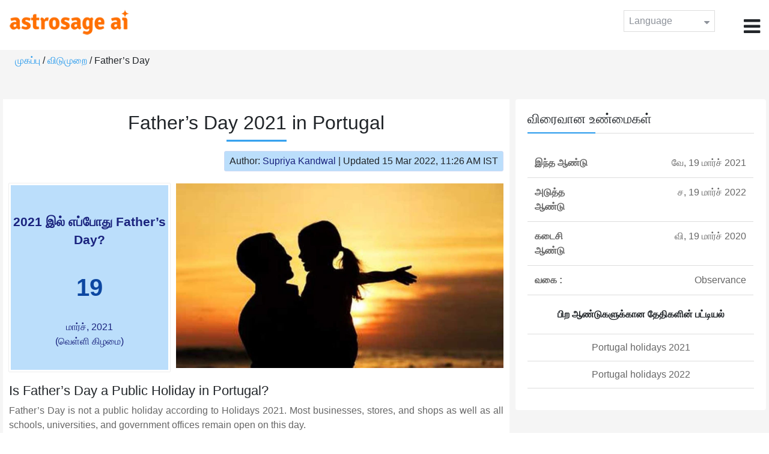

--- FILE ---
content_type: text/html;charset=UTF-8
request_url: https://time.astrosage.com/holidays/portugal/father-day?year=2021&language=ta
body_size: 4149
content:

<!DOCTYPE html>



<html>
<head>
	
    <meta charset="utf-8">
	<meta name="viewport" content="width=device-width, initial-scale=1">
	<link rel="amphtml" href="https://time.astrosage.com/holidays/portugal/father-day?year=2021&view=amp&language=ta"/>
	<link rel="canonical" href="https://time.astrosage.com/holidays/portugal/father-day?year=2021&language=ta" />
	<title>Father’s Day 2021 in Portugal</title>
	<meta name="description" content="Get the dates for Father’s Day starts in Portugal of the year 2021 and other years here at Time.AstroSage.com." />
	<meta name="keywords" content="Father’s Day 2021, Father’s Day date 2021, Father’s Day,  Father’s Day celebrations, Father’s Day festival, Father’s Day festival 2021,  Father’s Day in Portugal, Father’s Day holiday, observances, holidays, public holiday, public holiday 2021" />
	<script type="application/ld+json">
    {
    "@context":"https://schema.org",
    "@type":"NewsArticle",
    "mainEntityOfPage":{"@type":"WebPage",
    "@id":"https://time.astrosage.com/holidays/portugal/father-day?date=2021&language=ta"},
    "url":"https://time.astrosage.com/holidays/portugal/father-day?date=2021&language=ta",
    "headline":"Father’s Day 2021 in Portugal",
    "datePublished":"2020-07-10T08:34:19+05:30",
    "dateModified":"2022-03-15T11:26:45+05:30",
    "publisher":{"@type":"Organization",
    "@id":"https://www.astrosage.com",
    "name":"AstroSage",
    "logo":{"@type":"ImageObject",
    "url":"https://www.astrosage.com/images/logo-lg.png",
    "width":200,"height":60}},
    "image":{"@type":"ImageObject",
    "url":"https://time.astrosage.com/images/festival/portugal/fathers-day.jpg",
    "width":1280,"height":720},
    "articleSection":"Father’s Day 2021 in Portugal",
    "description":"Get the dates for Father’s Day starts in Portugal of the year 2021 and other years here at Time.AstroSage.com.",
    "author":{"@type":"Person",
    "name":"Supriya Kandwal",
    "url":"https://horoscope.astrosage.com/author/supriya/",
    "image":{"@type":"ImageObject",
    "url":"https://horoscope.astrosage.com/wp-content/uploads/2021/05/supriya.jpg",
    "height":200,"width":200}
    }
    }
	</script>

	<link rel="icon" href="/favicon.ico?v=2" type="image/x-icon" />
<link rel="stylesheet" href="/css/bootstrap.min.css">
<link rel="stylesheet" href="https://cdnjs.cloudflare.com/ajax/libs/font-awesome/4.7.0/css/font-awesome.min.css">
<link type="text/css" rel="stylesheet" href="/css/jquery.autocomplete.css" />
<link rel="stylesheet" href="/css/clock.css">
<link rel="stylesheet" href="/css/app.css">
<link rel="stylesheet" href="/css/style.css">

<script type='text/javascript'	src='/js/jquery.min.js'></script>
	
	
	
	
    
</head>
<body>
	
	


<header class="header">  
	<div class="container-fluid">
            <div class="row">
            <div class="col-md-3 col-sm-2 col-3"> 
                  <div class="logo">
                  <a href="https://www.astrosage.com">
                     <img src="https://www.astrosage.com/images/logo-lg.png" alt="logo" />
                     </a>
                  </div>
               </div>
               <div class="col-md-9 col-sm-10 col-9"> 
               <div class="serch-test">
               
                  </div>
               <div class="lang-dwn">
                <div class="langset"><span class="p-r">Language <i class="fa fa-caret-down" aria-hidden="true"></i></span></div>
                <ul class="langdrp">
                 
                 
                 
                 
                 
                 
                 
                 
                 
                 
                 
                 
                    <li> <a href="/holidays/portugal/father-day?year=2021&language=en" title="English">English</a></li>
                  	<li> <a href="/holidays/portugal/father-day?year=2021&language=hi" title="हिंदी">हिंदी</a></li>
                  	<li> <a href="/holidays/portugal/father-day?year=2021&language=ta" title="Tamil">தமிழ்</a></li>
                  	<li> <a href="/holidays/portugal/father-day?year=2021&language=te" title="Telugu">తెలుగు</a></li>
                  	<li> <a href="/holidays/portugal/father-day?year=2021&language=ka" title="Kannada">ಕನ್ನಡ</a></li>
                  	<li> <a href="/holidays/portugal/father-day?year=2021&language=ml" title="Malayalam">മലയാളം</a></li>
                  	<li> <a href="/holidays/portugal/father-day?year=2021&language=gu" title="Gujarati">ગુજરાતી</a></li>
                  	<li> <a href="/holidays/portugal/father-day?year=2021&language=mr" title="Marathi">मराठी</a></li>
                  	<li> <a href="/holidays/portugal/father-day?year=2021&language=bn" title="Bengali">বাংলা</a></li>
                </ul>
                </div>
               <div class="menu-bar">
                  <div class="menu-icon"><i class="fa fa-bars" aria-hidden="true"></i></div>
                  <div class="menu-nav"> 
                  <ul> 
                  <div class="close-icon"> <i class="fa fa-times" aria-hidden="true"></i> </div>
                  <div class="fdg"> 
	                  <li> <a href="/?language=ta"> முகப்பு  </a></li>
					  <li> <a href="https://www.astrosage.com/2026/horoscope-2026.asp">Horoscope 2026</a></li>
                  	  <li> <a href="https://www.astrosage.com/2026/rashifal-2026.asp">Rashifal 2026</a></li>
	                  <li> <a href="/holidays?language=ta">விடுமுறை </a></li>
	                  <li> <a href="/calendar?language=ta">காலேண்டர் </a></li>
	                  <li> <a href="/calendar/monthly?language=ta">மாத காலெண்டர் </a></li>
                  </div>
                  <div class="fdg">
                  	<li> <a href="https://www.astrosage.com">AstroSage</a></li>
                  	<li> <a href="https://varta.astrosage.com/talk-to-astrologers">Talk to Astrologer</a></li>                 
                  	<li> <a href="https://panchang.astrosage.com/calendars/indiancalendar?date=2026&language=en">Calendar 2026</a></li>
                  </div>
                  </ul>
                  </div>
                  </div>
               </div>
               
            </div>
         </div>
</header>
  <script>
$(document).ready(function(){
  $(".langset").click(function(){
    $(".langdrp").slideToggle();
  });
});
</script>           
               
   
   <div class="main"> 
	   <div class="container-fluid">
	     <ul class="breadcrum-time"> 
	         <a href="/?language=ta">முகப்பு </a> / 
	         <a href="/holidays?year=2021&language=ta">விடுமுறை </a> / 
	         Father’s Day
	     </ul>
	   </div>
	    
	    <section class="blogs-section">
	        <div class="container-fluid">
	            <div class="row">
	                <div class="col-sm-8 chk-pad">
	                    <div class="blog-section">
	                       <div class="head-content text-center ch-mn">
	                            <h1> Father’s Day 2021 in Portugal </h1>
	                        </div>
	                        
	                        <div class="row">
								<div class="col-md-12">
									<div class="author-date text-right">
										<span>Author: <a href="https://horoscope.astrosage.com/supriya-kandwal-2/">
										Supriya Kandwal</a></span> | <span>Updated 15 Mar 2022, 11:26 AM IST</span>
									</div>
								</div>
							</div>
	                        
	                        <div class="head-content">
	                            <!-- Page Intro -->
	                               	
	                            <!-- Page Intro END -->
	                        </div>
	                        
	                        <div class="blog-head row equalHeightWrapper">
	                        	<!-- date box -->
	                        	
	
		<div class="col-md-4 pd-right">
	
	


	<div class="text-center blog-date equalHeightDiv">
   		<h2 class="as-fst-title-h1">
   			
   				2021 இல் எப்போது Father’s Day?
   			
   		</h2>
     	<h2 class="as-fst-title-h2">19</h2>
     	<h3 class="as-fst-title-h3">மார்ச், 2021</h3>
     	<h3 class="as-fst-title-h3">(வெள்ளி கிழமை)</h3>
    </div>
</div>

	                        	<!-- date box End-->
	                        	
	                        	<!-- image box -->
	                        	
	<div class="col-md-8 pd-left">
	   <div class="blog-img equalHeightDiv">
	       <img src="/images/festival/portugal/fathers-day.jpg" alt="Father Day" class="img-fluid" />
	   </div>
	</div>

	                        	<!-- image box End-->
	                        </div>
	                        
	                       	<div class="blog-body">
	                  			<div class="blog-content">
	                          		<!-- Page Content -->
	                               	<h2>Is Father’s Day a Public Holiday in Portugal?</h2><p>Father’s Day is not a public holiday according to Holidays 2021. Most businesses, stores, and shops as well as all schools, universities, and government offices remain open on this day.<p>
	                            	<!-- Page Content END -->
	                               
	                               <!-- year table box -->
	                               <h2>Father’s Day Observances</h2>
								   
<div class="table-responsive table-blog">
<table class="table table-bordered">
    <thead>
        <tr>
            <th>
                ஆண்டு 
            </th>
            <th>
                வாரத்தின் நாள் 
            </th>
            <th>
                தேதி 
            </th>
            <th>பெயர் </th>
            <th>விடுமுறை வகை </th>
        </tr>
    </thead>
    <tbody>
    	
	         <tr>
	             <td><b>2019</b></td>
	             <td>செ</td>
	             <td>19 மார்ச்</td>
	             <td>Father’s Day</td>
	             <td>அனுசரிப்புகள் </td>
	         </tr>
         
	         <tr>
	             <td><b>2020</b></td>
	             <td>வி</td>
	             <td>19 மார்ச்</td>
	             <td>Father’s Day</td>
	             <td>அனுசரிப்புகள் </td>
	         </tr>
         
	         <tr>
	             <td><b>2021</b></td>
	             <td>வே</td>
	             <td>19 மார்ச்</td>
	             <td>Father’s Day</td>
	             <td>அனுசரிப்புகள் </td>
	         </tr>
         
	         <tr>
	             <td><b>2022</b></td>
	             <td>ச</td>
	             <td>19 மார்ச்</td>
	             <td>Father’s Day</td>
	             <td>அனுசரிப்புகள் </td>
	         </tr>
         
	         <tr>
	             <td><b>2023</b></td>
	             <td>ஞ</td>
	             <td>19 மார்ச்</td>
	             <td>Father’s Day</td>
	             <td>அனுசரிப்புகள் </td>
	         </tr>
         
	         <tr>
	             <td><b>2024</b></td>
	             <td>செ</td>
	             <td>19 மார்ச்</td>
	             <td>Father’s Day</td>
	             <td>அனுசரிப்புகள் </td>
	         </tr>
         
	         <tr>
	             <td><b>2025</b></td>
	             <td>பு</td>
	             <td>19 மார்ச்</td>
	             <td>Father’s Day</td>
	             <td>அனுசரிப்புகள் </td>
	         </tr>
           
        </tbody>
    </table>
</div>
									<!-- year table box End -->
									
	                               <!-- FAQ -->
	                               	
	                            	<!-- FAQ END -->
	                               
		                             <!-- Page Bottom -->  
		                              	We hope you have liked this article on Father’s Day 2021 in Portugal. Thank you for being an important part of AstroSage.
		                              <!-- Page Bottom End-->
	                            </div>
	                       </div>
                       </div>
                	</div>
	                
	                <!-- Right side Boxes -->
	                <div class="col-sm-4 chk-pad-l">
	                	<!-- quick facts box -->
	                    
<div class="blog-right-section">
     <h2> விரைவான உண்மைகள்</h2> 
     <table class="table">
         <tbody>
             <tr>
                 <th width="30%">இந்த ஆண்டு </th>
                 <td width="70%">வே, 19 மார்ச் 2021</td>
             </tr>
             
             
	             <tr>
	                 <th width="30%">அடுத்த ஆண்டு </th>
	                 <td width="70%">ச, 19 மார்ச் 2022</td>
	             </tr>
             
             
	             <tr>
	                 <th width="30%">கடைசி ஆண்டு </th>
	                 <td width="70%">வி, 19 மார்ச் 2020</td>
	             </tr>
             
             <tr>
                 <th width="30%"> வகை :</th>
                 <td width="70%">Observance</td>
             </tr>
         </tbody>
     </table>
     
     <ul class="quicklinks text-center">
    	<b>பிற ஆண்டுகளுக்கான தேதிகளின் பட்டியல்</b>
         <li>
              <a></a>
         </li>
         <li>
         	<a href="/holidays/portugal?year=2021&language=ta"> Portugal holidays 2021</a>
          </li>
          <li>
              <a href="/holidays/portugal?year=2022&language=ta"> Portugal holidays 2022</a>
          </li>
     </ul>
 </div>
	                    
	                    <!-- other name section-->
	                    

						<!-- other name section end-->
						
	                    <!-- month list of festivals for selected country box -->
	                    
	                    
	                    <!-- related festivals box -->
	                    
	                </div>
	                <!-- Right side Boxes End-->
	                
	          	</div>
	        </div>
	    </section>
  	</div>
  
    
<footer class="footer bg-white">
	<div class="container-fluid">
		<div class="row">
			<div class="col-sm-12 text-center">
				<a href="https://www.astrosage.com/about-us.asp">எங்களை பற்றி அறிக </a>	 | 	
				<a href="https://www.astrosage.com/contactUs.asp">தொடர்பு கொள்ளவும் </a>	| 	
				<a href="https://www.astrosage.com/terms-conditions.asp">விதிமுறைகள் மற்றும் நிபந்தனைகள்</a> | 			
				<a href="https://www.astrosage.com/privacy-policy.asp">தனியுரிமைக் கொள்கை</a> 
			</div>
		</div>
		<div class="row margin-t">
		<div class="col-sm-12 text-center">
			All copyrights reserved © <script>document.write(new Date().getFullYear());</script> AstroSage.com
		</div>
		
	</div>
	</div>
</footer>
    <script type='text/javascript' src='/js/bootstrap.min.js'></script>
<script type='text/javascript' src='/js/jquery.autocomplete.js'></script>
<script type='text/javascript' src='/js/custom.js'></script>
<script type='text/javascript' src='/js/timemaster.js'></script>
<!-- Google tag (gtag.js) -->
<!-- Google tag (gtag.js) -->
<script async src="https://www.googletagmanager.com/gtag/js?id=G-85F0YCQCT4"></script>
<script>
  window.dataLayer = window.dataLayer || [];
  function gtag(){dataLayer.push(arguments);}
  gtag('js', new Date());

  gtag('config', 'G-85F0YCQCT4');
</script>
<!-- Google tag (2 gtag.js) -->
<script async src="https://www.googletagmanager.com/gtag/js?id=UA-245702-1"></script>
<script>
    window.dataLayer = window.dataLayer || [];
    function gtag() { dataLayer.push(arguments); }
    gtag('js', new Date());

    gtag('config', 'UA-245702-1');
</script>
    
    <script>
        // script for box-equal-height
        $(document).ready(function () {
            var maxHeight = 0;
            var _equalHeight = function (eq) {
                $(eq).each(function () {
                    $(this).find('.equalHeightDiv').each(function () {
                        if ($(this).height() > maxHeight) {
                            maxHeight = $(this).height();
                        }
                    });
                    $(this).find('.equalHeightDiv').height(maxHeight);
                });
            }
            _equalHeight('.equalHeightWrapper');
        });
    </script>
<script defer src="https://static.cloudflareinsights.com/beacon.min.js/vcd15cbe7772f49c399c6a5babf22c1241717689176015" integrity="sha512-ZpsOmlRQV6y907TI0dKBHq9Md29nnaEIPlkf84rnaERnq6zvWvPUqr2ft8M1aS28oN72PdrCzSjY4U6VaAw1EQ==" data-cf-beacon='{"version":"2024.11.0","token":"11b52c72f99c40a6888c6faf52ab6e6a","r":1,"server_timing":{"name":{"cfCacheStatus":true,"cfEdge":true,"cfExtPri":true,"cfL4":true,"cfOrigin":true,"cfSpeedBrain":true},"location_startswith":null}}' crossorigin="anonymous"></script>
</body>
</html>